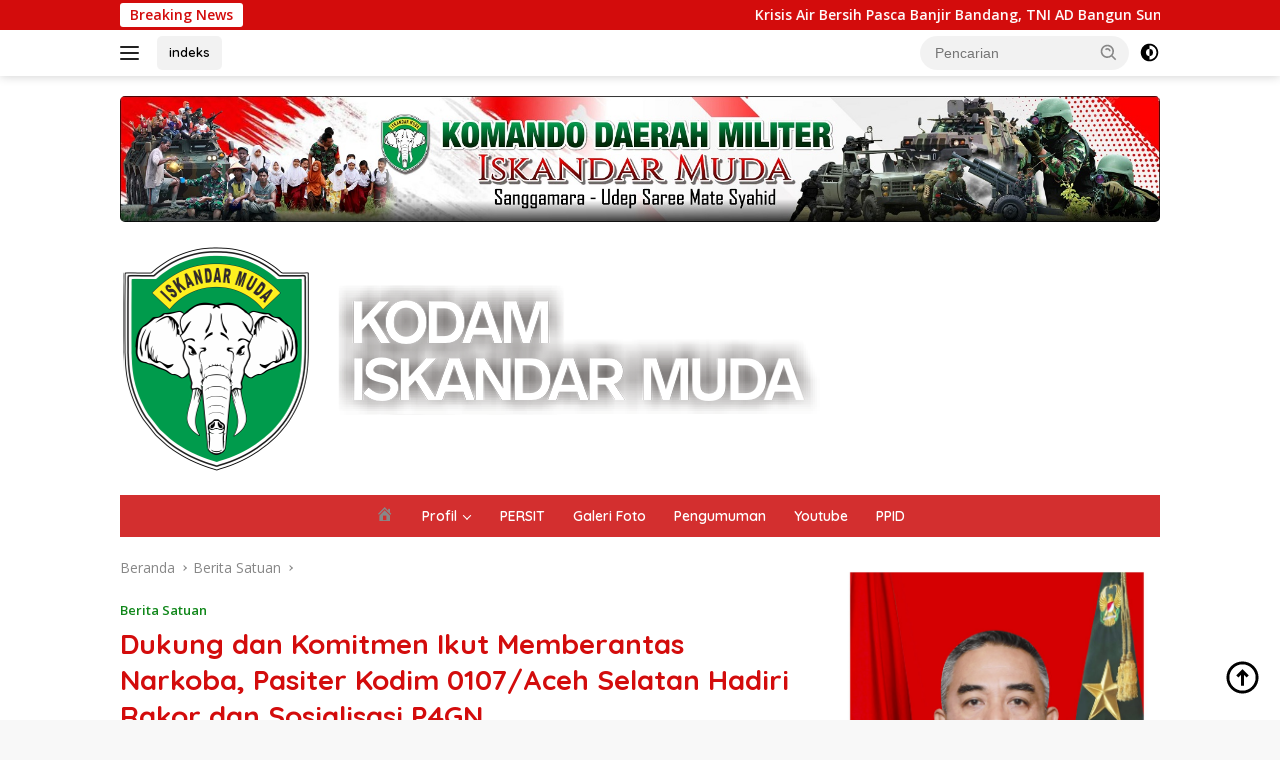

--- FILE ---
content_type: text/html; charset=UTF-8
request_url: https://kodamim-tniad.mil.id/2023/08/22/dukung-dan-komitmen-ikut-memberantas-narkoba-pasiter-kodim-0107-aceh-selatan-hadiri-rakor-dan-sosialisasi-p4gn/
body_size: 67564
content:
<!doctype html>
<html lang="id">
<head>
	<meta charset="UTF-8">
	<meta name="viewport" content="width=device-width, initial-scale=1">
	<link rel="profile" href="https://gmpg.org/xfn/11">

	<script>
(()=>{var e={};e.g=function(){if("object"==typeof globalThis)return globalThis;try{return this||new Function("return this")()}catch(e){if("object"==typeof window)return window}}(),function({ampUrl:n,isCustomizePreview:t,isAmpDevMode:r,noampQueryVarName:o,noampQueryVarValue:s,disabledStorageKey:i,mobileUserAgents:a,regexRegex:c}){if("undefined"==typeof sessionStorage)return;const d=new RegExp(c);if(!a.some((e=>{const n=e.match(d);return!(!n||!new RegExp(n[1],n[2]).test(navigator.userAgent))||navigator.userAgent.includes(e)})))return;e.g.addEventListener("DOMContentLoaded",(()=>{const e=document.getElementById("amp-mobile-version-switcher");if(!e)return;e.hidden=!1;const n=e.querySelector("a[href]");n&&n.addEventListener("click",(()=>{sessionStorage.removeItem(i)}))}));const g=r&&["paired-browsing-non-amp","paired-browsing-amp"].includes(window.name);if(sessionStorage.getItem(i)||t||g)return;const u=new URL(location.href),m=new URL(n);m.hash=u.hash,u.searchParams.has(o)&&s===u.searchParams.get(o)?sessionStorage.setItem(i,"1"):m.href!==u.href&&(window.stop(),location.replace(m.href))}({"ampUrl":"https:\/\/kodamim-tniad.mil.id\/2023\/08\/22\/dukung-dan-komitmen-ikut-memberantas-narkoba-pasiter-kodim-0107-aceh-selatan-hadiri-rakor-dan-sosialisasi-p4gn\/?amp=1","noampQueryVarName":"noamp","noampQueryVarValue":"mobile","disabledStorageKey":"amp_mobile_redirect_disabled","mobileUserAgents":["Mobile","Android","Silk\/","Kindle","BlackBerry","Opera Mini","Opera Mobi"],"regexRegex":"^\\\/((?:.|\\n)+)\\\/([i]*)$","isCustomizePreview":false,"isAmpDevMode":false})})();
</script>
<meta name='robots' content='index, follow, max-image-preview:large, max-snippet:-1, max-video-preview:-1' />

	<!-- This site is optimized with the Yoast SEO plugin v21.7 - https://yoast.com/wordpress/plugins/seo/ -->
	<title>Dukung dan Komitmen Ikut Memberantas Narkoba, Pasiter Kodim 0107/Aceh Selatan Hadiri Rakor dan Sosialisasi P4GN</title>
	<link rel="canonical" href="https://kodamim-tniad.mil.id/2023/08/22/dukung-dan-komitmen-ikut-memberantas-narkoba-pasiter-kodim-0107-aceh-selatan-hadiri-rakor-dan-sosialisasi-p4gn/" />
	<meta property="og:locale" content="id_ID" />
	<meta property="og:type" content="article" />
	<meta property="og:title" content="Dukung dan Komitmen Ikut Memberantas Narkoba, Pasiter Kodim 0107/Aceh Selatan Hadiri Rakor dan Sosialisasi P4GN" />
	<meta property="og:description" content="ACEH SELATAN &#8211; Perwira Seksi Teritorial (Pasiter) Kodim 0107/Aceh Selatan Kapten Inf Junaidi mewakili Dandim..." />
	<meta property="og:url" content="https://kodamim-tniad.mil.id/2023/08/22/dukung-dan-komitmen-ikut-memberantas-narkoba-pasiter-kodim-0107-aceh-selatan-hadiri-rakor-dan-sosialisasi-p4gn/" />
	<meta property="article:publisher" content="https://www.facebook.com/profile.php?id=100009565363908" />
	<meta property="article:published_time" content="2023-08-22T07:55:17+00:00" />
	<meta property="og:image" content="https://kodamim-tniad.mil.id/wp-content/uploads/2023/08/012549b8-4731-4785-8691-31eaab894a9c.jpg" />
	<meta property="og:image:width" content="1600" />
	<meta property="og:image:height" content="1066" />
	<meta property="og:image:type" content="image/jpeg" />
	<meta name="author" content="Kodam IM" />
	<meta name="twitter:card" content="summary_large_image" />
	<meta name="twitter:creator" content="@Pendam_IM" />
	<meta name="twitter:site" content="@Pendam_IM" />
	<meta name="twitter:label1" content="Ditulis oleh" />
	<meta name="twitter:data1" content="Kodam IM" />
	<meta name="twitter:label2" content="Estimasi waktu membaca" />
	<meta name="twitter:data2" content="3 menit" />
	<script type="application/ld+json" class="yoast-schema-graph">{"@context":"https://schema.org","@graph":[{"@type":"Article","@id":"https://kodamim-tniad.mil.id/2023/08/22/dukung-dan-komitmen-ikut-memberantas-narkoba-pasiter-kodim-0107-aceh-selatan-hadiri-rakor-dan-sosialisasi-p4gn/#article","isPartOf":{"@id":"https://kodamim-tniad.mil.id/2023/08/22/dukung-dan-komitmen-ikut-memberantas-narkoba-pasiter-kodim-0107-aceh-selatan-hadiri-rakor-dan-sosialisasi-p4gn/"},"author":{"name":"Kodam IM","@id":"https://kodamim-tniad.mil.id/#/schema/person/ffb3aada1874d4fd7bc667a717fe8957"},"headline":"Dukung dan Komitmen Ikut Memberantas Narkoba, Pasiter Kodim 0107/Aceh Selatan Hadiri Rakor dan Sosialisasi P4GN","datePublished":"2023-08-22T07:55:17+00:00","dateModified":"2023-08-22T07:55:17+00:00","mainEntityOfPage":{"@id":"https://kodamim-tniad.mil.id/2023/08/22/dukung-dan-komitmen-ikut-memberantas-narkoba-pasiter-kodim-0107-aceh-selatan-hadiri-rakor-dan-sosialisasi-p4gn/"},"wordCount":445,"commentCount":0,"publisher":{"@id":"https://kodamim-tniad.mil.id/#organization"},"image":{"@id":"https://kodamim-tniad.mil.id/2023/08/22/dukung-dan-komitmen-ikut-memberantas-narkoba-pasiter-kodim-0107-aceh-selatan-hadiri-rakor-dan-sosialisasi-p4gn/#primaryimage"},"thumbnailUrl":"https://kodamim-tniad.mil.id/wp-content/uploads/2023/08/012549b8-4731-4785-8691-31eaab894a9c.jpg","articleSection":["Berita Satuan"],"inLanguage":"id","potentialAction":[{"@type":"CommentAction","name":"Comment","target":["https://kodamim-tniad.mil.id/2023/08/22/dukung-dan-komitmen-ikut-memberantas-narkoba-pasiter-kodim-0107-aceh-selatan-hadiri-rakor-dan-sosialisasi-p4gn/#respond"]}]},{"@type":"WebPage","@id":"https://kodamim-tniad.mil.id/2023/08/22/dukung-dan-komitmen-ikut-memberantas-narkoba-pasiter-kodim-0107-aceh-selatan-hadiri-rakor-dan-sosialisasi-p4gn/","url":"https://kodamim-tniad.mil.id/2023/08/22/dukung-dan-komitmen-ikut-memberantas-narkoba-pasiter-kodim-0107-aceh-selatan-hadiri-rakor-dan-sosialisasi-p4gn/","name":"Dukung dan Komitmen Ikut Memberantas Narkoba, Pasiter Kodim 0107/Aceh Selatan Hadiri Rakor dan Sosialisasi P4GN","isPartOf":{"@id":"https://kodamim-tniad.mil.id/#website"},"primaryImageOfPage":{"@id":"https://kodamim-tniad.mil.id/2023/08/22/dukung-dan-komitmen-ikut-memberantas-narkoba-pasiter-kodim-0107-aceh-selatan-hadiri-rakor-dan-sosialisasi-p4gn/#primaryimage"},"image":{"@id":"https://kodamim-tniad.mil.id/2023/08/22/dukung-dan-komitmen-ikut-memberantas-narkoba-pasiter-kodim-0107-aceh-selatan-hadiri-rakor-dan-sosialisasi-p4gn/#primaryimage"},"thumbnailUrl":"https://kodamim-tniad.mil.id/wp-content/uploads/2023/08/012549b8-4731-4785-8691-31eaab894a9c.jpg","datePublished":"2023-08-22T07:55:17+00:00","dateModified":"2023-08-22T07:55:17+00:00","breadcrumb":{"@id":"https://kodamim-tniad.mil.id/2023/08/22/dukung-dan-komitmen-ikut-memberantas-narkoba-pasiter-kodim-0107-aceh-selatan-hadiri-rakor-dan-sosialisasi-p4gn/#breadcrumb"},"inLanguage":"id","potentialAction":[{"@type":"ReadAction","target":["https://kodamim-tniad.mil.id/2023/08/22/dukung-dan-komitmen-ikut-memberantas-narkoba-pasiter-kodim-0107-aceh-selatan-hadiri-rakor-dan-sosialisasi-p4gn/"]}]},{"@type":"ImageObject","inLanguage":"id","@id":"https://kodamim-tniad.mil.id/2023/08/22/dukung-dan-komitmen-ikut-memberantas-narkoba-pasiter-kodim-0107-aceh-selatan-hadiri-rakor-dan-sosialisasi-p4gn/#primaryimage","url":"https://kodamim-tniad.mil.id/wp-content/uploads/2023/08/012549b8-4731-4785-8691-31eaab894a9c.jpg","contentUrl":"https://kodamim-tniad.mil.id/wp-content/uploads/2023/08/012549b8-4731-4785-8691-31eaab894a9c.jpg","width":1600,"height":1066},{"@type":"BreadcrumbList","@id":"https://kodamim-tniad.mil.id/2023/08/22/dukung-dan-komitmen-ikut-memberantas-narkoba-pasiter-kodim-0107-aceh-selatan-hadiri-rakor-dan-sosialisasi-p4gn/#breadcrumb","itemListElement":[{"@type":"ListItem","position":1,"name":"Beranda","item":"https://kodamim-tniad.mil.id/"},{"@type":"ListItem","position":2,"name":"Dukung dan Komitmen Ikut Memberantas Narkoba, Pasiter Kodim 0107/Aceh Selatan Hadiri Rakor dan Sosialisasi P4GN"}]},{"@type":"WebSite","@id":"https://kodamim-tniad.mil.id/#website","url":"https://kodamim-tniad.mil.id/","name":"","description":"Website Resmi Kodam Iskandar Muda, Banda Aceh","publisher":{"@id":"https://kodamim-tniad.mil.id/#organization"},"potentialAction":[{"@type":"SearchAction","target":{"@type":"EntryPoint","urlTemplate":"https://kodamim-tniad.mil.id/?s={search_term_string}"},"query-input":"required name=search_term_string"}],"inLanguage":"id"},{"@type":"Organization","@id":"https://kodamim-tniad.mil.id/#organization","name":"Indonesian Army Site","url":"https://kodamim-tniad.mil.id/","logo":{"@type":"ImageObject","inLanguage":"id","@id":"https://kodamim-tniad.mil.id/#/schema/logo/image/","url":"https://kodamim-tniad.mil.id/wp-content/uploads/2023/03/logo-kodam-im.png","contentUrl":"https://kodamim-tniad.mil.id/wp-content/uploads/2023/03/logo-kodam-im.png","width":700,"height":233,"caption":"Indonesian Army Site"},"image":{"@id":"https://kodamim-tniad.mil.id/#/schema/logo/image/"},"sameAs":["https://www.facebook.com/profile.php?id=100009565363908","https://twitter.com/Pendam_IM","https://www.instagram.com/kodam_im/?hl=en","https://www.youtube.com/channel/UCtxMks06wRU_VbBjugwXXew"]},{"@type":"Person","@id":"https://kodamim-tniad.mil.id/#/schema/person/ffb3aada1874d4fd7bc667a717fe8957","name":"Kodam IM","image":{"@type":"ImageObject","inLanguage":"id","@id":"https://kodamim-tniad.mil.id/#/schema/person/image/","url":"https://secure.gravatar.com/avatar/f0eed932c49e812071f8f80ff99acaf65840830f6d6162554eca054d47cef277?s=96&d=mm&r=g","contentUrl":"https://secure.gravatar.com/avatar/f0eed932c49e812071f8f80ff99acaf65840830f6d6162554eca054d47cef277?s=96&d=mm&r=g","caption":"Kodam IM"},"sameAs":["https://kodamim-tniad.mil.id/"],"url":"https://kodamim-tniad.mil.id/author/adminmc/"}]}</script>
	<!-- / Yoast SEO plugin. -->


<link rel='dns-prefetch' href='//connect.facebook.net' />
<link rel='dns-prefetch' href='//fonts.googleapis.com' />
<link rel="alternate" type="application/rss+xml" title=" &raquo; Feed" href="https://kodamim-tniad.mil.id/feed/" />
<link rel="alternate" type="application/rss+xml" title=" &raquo; Umpan Komentar" href="https://kodamim-tniad.mil.id/comments/feed/" />
<link rel="alternate" type="application/rss+xml" title=" &raquo; Dukung dan Komitmen Ikut Memberantas Narkoba, Pasiter Kodim 0107/Aceh Selatan Hadiri Rakor dan Sosialisasi P4GN Umpan Komentar" href="https://kodamim-tniad.mil.id/2023/08/22/dukung-dan-komitmen-ikut-memberantas-narkoba-pasiter-kodim-0107-aceh-selatan-hadiri-rakor-dan-sosialisasi-p4gn/feed/" />
<link rel="alternate" title="oEmbed (JSON)" type="application/json+oembed" href="https://kodamim-tniad.mil.id/wp-json/oembed/1.0/embed?url=https%3A%2F%2Fkodamim-tniad.mil.id%2F2023%2F08%2F22%2Fdukung-dan-komitmen-ikut-memberantas-narkoba-pasiter-kodim-0107-aceh-selatan-hadiri-rakor-dan-sosialisasi-p4gn%2F" />
<link rel="alternate" title="oEmbed (XML)" type="text/xml+oembed" href="https://kodamim-tniad.mil.id/wp-json/oembed/1.0/embed?url=https%3A%2F%2Fkodamim-tniad.mil.id%2F2023%2F08%2F22%2Fdukung-dan-komitmen-ikut-memberantas-narkoba-pasiter-kodim-0107-aceh-selatan-hadiri-rakor-dan-sosialisasi-p4gn%2F&#038;format=xml" />
<style id='wp-img-auto-sizes-contain-inline-css'>
img:is([sizes=auto i],[sizes^="auto," i]){contain-intrinsic-size:3000px 1500px}
/*# sourceURL=wp-img-auto-sizes-contain-inline-css */
</style>
<link rel='stylesheet' id='dashicons-css' href='https://kodamim-tniad.mil.id/wp-includes/css/dashicons.min.css?ver=6.9' media='all' />
<link rel='stylesheet' id='menu-icon-font-awesome-css' href='https://kodamim-tniad.mil.id/wp-content/plugins/menu-icons/css/fontawesome/css/all.min.css?ver=5.15.4' media='all' />
<link rel='stylesheet' id='menu-icons-extra-css' href='https://kodamim-tniad.mil.id/wp-content/plugins/menu-icons/css/extra.min.css?ver=0.13.8' media='all' />
<style id='wp-emoji-styles-inline-css'>

	img.wp-smiley, img.emoji {
		display: inline !important;
		border: none !important;
		box-shadow: none !important;
		height: 1em !important;
		width: 1em !important;
		margin: 0 0.07em !important;
		vertical-align: -0.1em !important;
		background: none !important;
		padding: 0 !important;
	}
/*# sourceURL=wp-emoji-styles-inline-css */
</style>
<link crossorigin="anonymous" rel='stylesheet' id='wpberita-fonts-css' href='https://fonts.googleapis.com/css?family=Quicksand%3A600%2C600%2C700%7COpen+Sans%3A400%2Citalic%2C600&#038;subset=latin&#038;display=swap&#038;ver=2.1.1' media='all' />
<link rel='stylesheet' id='wpberita-style-css' href='https://kodamim-tniad.mil.id/wp-content/themes/wpberita/style.css?ver=2.1.1' media='all' />
<style id='wpberita-style-inline-css'>
h1,h2,h3,h4,h5,h6,.sidr-class-site-title,.site-title,.gmr-mainmenu ul > li > a,.sidr ul li a,.heading-text,.gmr-mobilemenu ul li a,#navigationamp ul li a{font-family:Quicksand;}h1,h2,h3,h4,h5,h6,.sidr-class-site-title,.site-title,.gmr-mainmenu ul > li > a,.sidr ul li a,.heading-text,.gmr-mobilemenu ul li a,#navigationamp ul li a,.related-text-onlytitle{font-weight:600;}h1 strong,h2 strong,h3 strong,h4 strong,h5 strong,h6 strong{font-weight:700;}body{font-family:Open Sans;--font-reguler:400;--font-bold:600;--background-color:#f8f8f8;--main-color:#000000;--link-color-body:#000000;--hoverlink-color-body:#D32F2F;--border-color:#cccccc;--button-bgcolor:#43A047;--button-color:#ffffff;--header-bgcolor:#ffffff;--topnav-color:#222222;--bigheadline-color:#f1c40f;--mainmenu-color:#ffffff;--mainmenu-hovercolor:#f1c40f;--secondmenu-bgcolor:#E53935;--secondmenu-color:#ffffff;--secondmenu-hovercolor:#f1c40f;--content-bgcolor:#ffffff;--content-greycolor:#888888;--greybody-bgcolor:#efefef;--footer-bgcolor:#f0f0f0;--footer-color:#666666;--footer-linkcolor:#666666;--footer-hover-linkcolor:#666666;}.entry-content-single{font-size:16px;}body,body.dark-theme{--scheme-color:#d30c0c;--secondscheme-color:#10871a;--mainmenu-bgcolor:#D32F2F;}/* Generate Using Cache */
/*# sourceURL=wpberita-style-inline-css */
</style>
<link rel="https://api.w.org/" href="https://kodamim-tniad.mil.id/wp-json/" /><link rel="alternate" title="JSON" type="application/json" href="https://kodamim-tniad.mil.id/wp-json/wp/v2/posts/104507" /><link rel="EditURI" type="application/rsd+xml" title="RSD" href="https://kodamim-tniad.mil.id/xmlrpc.php?rsd" />
<meta name="generator" content="WordPress 6.9" />
<link rel='shortlink' href='https://kodamim-tniad.mil.id/?p=104507' />
<link rel="alternate" type="text/html" media="only screen and (max-width: 640px)" href="https://kodamim-tniad.mil.id/2023/08/22/dukung-dan-komitmen-ikut-memberantas-narkoba-pasiter-kodim-0107-aceh-selatan-hadiri-rakor-dan-sosialisasi-p4gn/?amp=1"><link rel="amphtml" href="https://kodamim-tniad.mil.id/2023/08/22/dukung-dan-komitmen-ikut-memberantas-narkoba-pasiter-kodim-0107-aceh-selatan-hadiri-rakor-dan-sosialisasi-p4gn/?amp=1"><style>#amp-mobile-version-switcher{left:0;position:absolute;width:100%;z-index:100}#amp-mobile-version-switcher>a{background-color:#444;border:0;color:#eaeaea;display:block;font-family:-apple-system,BlinkMacSystemFont,Segoe UI,Roboto,Oxygen-Sans,Ubuntu,Cantarell,Helvetica Neue,sans-serif;font-size:16px;font-weight:600;padding:15px 0;text-align:center;-webkit-text-decoration:none;text-decoration:none}#amp-mobile-version-switcher>a:active,#amp-mobile-version-switcher>a:focus,#amp-mobile-version-switcher>a:hover{-webkit-text-decoration:underline;text-decoration:underline}</style>		<style id="wp-custom-css">
			
img {border-radius: 5px;}
.box-widget {border-radius: 5px;}

.box-item .post-thumbnail {
    width: 31%px;
    display: block;
    margin: 0 20px 0 0;
    overflow: hidden;
    position: relative;
    height: auto;
    max-height: 120px;
    border-radius: 5px;
}

h2.entry-title {
    font-size: 16px;
}

.tns-controls button {
	z-index: 0; }

#primary-menu {text-align: center;
}
		</style>
		<style id='global-styles-inline-css'>
:root{--wp--preset--aspect-ratio--square: 1;--wp--preset--aspect-ratio--4-3: 4/3;--wp--preset--aspect-ratio--3-4: 3/4;--wp--preset--aspect-ratio--3-2: 3/2;--wp--preset--aspect-ratio--2-3: 2/3;--wp--preset--aspect-ratio--16-9: 16/9;--wp--preset--aspect-ratio--9-16: 9/16;--wp--preset--color--black: #000000;--wp--preset--color--cyan-bluish-gray: #abb8c3;--wp--preset--color--white: #ffffff;--wp--preset--color--pale-pink: #f78da7;--wp--preset--color--vivid-red: #cf2e2e;--wp--preset--color--luminous-vivid-orange: #ff6900;--wp--preset--color--luminous-vivid-amber: #fcb900;--wp--preset--color--light-green-cyan: #7bdcb5;--wp--preset--color--vivid-green-cyan: #00d084;--wp--preset--color--pale-cyan-blue: #8ed1fc;--wp--preset--color--vivid-cyan-blue: #0693e3;--wp--preset--color--vivid-purple: #9b51e0;--wp--preset--gradient--vivid-cyan-blue-to-vivid-purple: linear-gradient(135deg,rgb(6,147,227) 0%,rgb(155,81,224) 100%);--wp--preset--gradient--light-green-cyan-to-vivid-green-cyan: linear-gradient(135deg,rgb(122,220,180) 0%,rgb(0,208,130) 100%);--wp--preset--gradient--luminous-vivid-amber-to-luminous-vivid-orange: linear-gradient(135deg,rgb(252,185,0) 0%,rgb(255,105,0) 100%);--wp--preset--gradient--luminous-vivid-orange-to-vivid-red: linear-gradient(135deg,rgb(255,105,0) 0%,rgb(207,46,46) 100%);--wp--preset--gradient--very-light-gray-to-cyan-bluish-gray: linear-gradient(135deg,rgb(238,238,238) 0%,rgb(169,184,195) 100%);--wp--preset--gradient--cool-to-warm-spectrum: linear-gradient(135deg,rgb(74,234,220) 0%,rgb(151,120,209) 20%,rgb(207,42,186) 40%,rgb(238,44,130) 60%,rgb(251,105,98) 80%,rgb(254,248,76) 100%);--wp--preset--gradient--blush-light-purple: linear-gradient(135deg,rgb(255,206,236) 0%,rgb(152,150,240) 100%);--wp--preset--gradient--blush-bordeaux: linear-gradient(135deg,rgb(254,205,165) 0%,rgb(254,45,45) 50%,rgb(107,0,62) 100%);--wp--preset--gradient--luminous-dusk: linear-gradient(135deg,rgb(255,203,112) 0%,rgb(199,81,192) 50%,rgb(65,88,208) 100%);--wp--preset--gradient--pale-ocean: linear-gradient(135deg,rgb(255,245,203) 0%,rgb(182,227,212) 50%,rgb(51,167,181) 100%);--wp--preset--gradient--electric-grass: linear-gradient(135deg,rgb(202,248,128) 0%,rgb(113,206,126) 100%);--wp--preset--gradient--midnight: linear-gradient(135deg,rgb(2,3,129) 0%,rgb(40,116,252) 100%);--wp--preset--font-size--small: 13px;--wp--preset--font-size--medium: 20px;--wp--preset--font-size--large: 36px;--wp--preset--font-size--x-large: 42px;--wp--preset--spacing--20: 0.44rem;--wp--preset--spacing--30: 0.67rem;--wp--preset--spacing--40: 1rem;--wp--preset--spacing--50: 1.5rem;--wp--preset--spacing--60: 2.25rem;--wp--preset--spacing--70: 3.38rem;--wp--preset--spacing--80: 5.06rem;--wp--preset--shadow--natural: 6px 6px 9px rgba(0, 0, 0, 0.2);--wp--preset--shadow--deep: 12px 12px 50px rgba(0, 0, 0, 0.4);--wp--preset--shadow--sharp: 6px 6px 0px rgba(0, 0, 0, 0.2);--wp--preset--shadow--outlined: 6px 6px 0px -3px rgb(255, 255, 255), 6px 6px rgb(0, 0, 0);--wp--preset--shadow--crisp: 6px 6px 0px rgb(0, 0, 0);}:where(.is-layout-flex){gap: 0.5em;}:where(.is-layout-grid){gap: 0.5em;}body .is-layout-flex{display: flex;}.is-layout-flex{flex-wrap: wrap;align-items: center;}.is-layout-flex > :is(*, div){margin: 0;}body .is-layout-grid{display: grid;}.is-layout-grid > :is(*, div){margin: 0;}:where(.wp-block-columns.is-layout-flex){gap: 2em;}:where(.wp-block-columns.is-layout-grid){gap: 2em;}:where(.wp-block-post-template.is-layout-flex){gap: 1.25em;}:where(.wp-block-post-template.is-layout-grid){gap: 1.25em;}.has-black-color{color: var(--wp--preset--color--black) !important;}.has-cyan-bluish-gray-color{color: var(--wp--preset--color--cyan-bluish-gray) !important;}.has-white-color{color: var(--wp--preset--color--white) !important;}.has-pale-pink-color{color: var(--wp--preset--color--pale-pink) !important;}.has-vivid-red-color{color: var(--wp--preset--color--vivid-red) !important;}.has-luminous-vivid-orange-color{color: var(--wp--preset--color--luminous-vivid-orange) !important;}.has-luminous-vivid-amber-color{color: var(--wp--preset--color--luminous-vivid-amber) !important;}.has-light-green-cyan-color{color: var(--wp--preset--color--light-green-cyan) !important;}.has-vivid-green-cyan-color{color: var(--wp--preset--color--vivid-green-cyan) !important;}.has-pale-cyan-blue-color{color: var(--wp--preset--color--pale-cyan-blue) !important;}.has-vivid-cyan-blue-color{color: var(--wp--preset--color--vivid-cyan-blue) !important;}.has-vivid-purple-color{color: var(--wp--preset--color--vivid-purple) !important;}.has-black-background-color{background-color: var(--wp--preset--color--black) !important;}.has-cyan-bluish-gray-background-color{background-color: var(--wp--preset--color--cyan-bluish-gray) !important;}.has-white-background-color{background-color: var(--wp--preset--color--white) !important;}.has-pale-pink-background-color{background-color: var(--wp--preset--color--pale-pink) !important;}.has-vivid-red-background-color{background-color: var(--wp--preset--color--vivid-red) !important;}.has-luminous-vivid-orange-background-color{background-color: var(--wp--preset--color--luminous-vivid-orange) !important;}.has-luminous-vivid-amber-background-color{background-color: var(--wp--preset--color--luminous-vivid-amber) !important;}.has-light-green-cyan-background-color{background-color: var(--wp--preset--color--light-green-cyan) !important;}.has-vivid-green-cyan-background-color{background-color: var(--wp--preset--color--vivid-green-cyan) !important;}.has-pale-cyan-blue-background-color{background-color: var(--wp--preset--color--pale-cyan-blue) !important;}.has-vivid-cyan-blue-background-color{background-color: var(--wp--preset--color--vivid-cyan-blue) !important;}.has-vivid-purple-background-color{background-color: var(--wp--preset--color--vivid-purple) !important;}.has-black-border-color{border-color: var(--wp--preset--color--black) !important;}.has-cyan-bluish-gray-border-color{border-color: var(--wp--preset--color--cyan-bluish-gray) !important;}.has-white-border-color{border-color: var(--wp--preset--color--white) !important;}.has-pale-pink-border-color{border-color: var(--wp--preset--color--pale-pink) !important;}.has-vivid-red-border-color{border-color: var(--wp--preset--color--vivid-red) !important;}.has-luminous-vivid-orange-border-color{border-color: var(--wp--preset--color--luminous-vivid-orange) !important;}.has-luminous-vivid-amber-border-color{border-color: var(--wp--preset--color--luminous-vivid-amber) !important;}.has-light-green-cyan-border-color{border-color: var(--wp--preset--color--light-green-cyan) !important;}.has-vivid-green-cyan-border-color{border-color: var(--wp--preset--color--vivid-green-cyan) !important;}.has-pale-cyan-blue-border-color{border-color: var(--wp--preset--color--pale-cyan-blue) !important;}.has-vivid-cyan-blue-border-color{border-color: var(--wp--preset--color--vivid-cyan-blue) !important;}.has-vivid-purple-border-color{border-color: var(--wp--preset--color--vivid-purple) !important;}.has-vivid-cyan-blue-to-vivid-purple-gradient-background{background: var(--wp--preset--gradient--vivid-cyan-blue-to-vivid-purple) !important;}.has-light-green-cyan-to-vivid-green-cyan-gradient-background{background: var(--wp--preset--gradient--light-green-cyan-to-vivid-green-cyan) !important;}.has-luminous-vivid-amber-to-luminous-vivid-orange-gradient-background{background: var(--wp--preset--gradient--luminous-vivid-amber-to-luminous-vivid-orange) !important;}.has-luminous-vivid-orange-to-vivid-red-gradient-background{background: var(--wp--preset--gradient--luminous-vivid-orange-to-vivid-red) !important;}.has-very-light-gray-to-cyan-bluish-gray-gradient-background{background: var(--wp--preset--gradient--very-light-gray-to-cyan-bluish-gray) !important;}.has-cool-to-warm-spectrum-gradient-background{background: var(--wp--preset--gradient--cool-to-warm-spectrum) !important;}.has-blush-light-purple-gradient-background{background: var(--wp--preset--gradient--blush-light-purple) !important;}.has-blush-bordeaux-gradient-background{background: var(--wp--preset--gradient--blush-bordeaux) !important;}.has-luminous-dusk-gradient-background{background: var(--wp--preset--gradient--luminous-dusk) !important;}.has-pale-ocean-gradient-background{background: var(--wp--preset--gradient--pale-ocean) !important;}.has-electric-grass-gradient-background{background: var(--wp--preset--gradient--electric-grass) !important;}.has-midnight-gradient-background{background: var(--wp--preset--gradient--midnight) !important;}.has-small-font-size{font-size: var(--wp--preset--font-size--small) !important;}.has-medium-font-size{font-size: var(--wp--preset--font-size--medium) !important;}.has-large-font-size{font-size: var(--wp--preset--font-size--large) !important;}.has-x-large-font-size{font-size: var(--wp--preset--font-size--x-large) !important;}
/*# sourceURL=global-styles-inline-css */
</style>
</head>

<body class="wp-singular post-template-default single single-post postid-104507 single-format-standard wp-custom-logo wp-embed-responsive wp-theme-wpberita idtheme kentooz">
	<a class="skip-link screen-reader-text" href="#primary">Langsung ke konten</a>
	<div id="topnavwrap" class="gmr-topnavwrap clearfix">
		<div class="gmr-topnotification"><div class="container"><div class="list-flex"><div class="row-flex"><div class="text-marquee">Breaking News</div></div><div class="row-flex wrap-marquee"><div class="marquee">				<a href="https://kodamim-tniad.mil.id/2026/01/21/krisis-air-bersih-pasca-banjir-bandang-tni-ad-bangun-sumur-bor-di-aceh/" class="gmr-recent-marquee" title="Krisis Air Bersih Pasca Banjir Bandang, TNI AD Bangun Sumur Bor di Aceh">Krisis Air Bersih Pasca Banjir Bandang, TNI AD Bangun Sumur Bor di Aceh</a>
								<a href="https://kodamim-tniad.mil.id/2026/01/21/babinsa-monitoring-proses-awal-pembangunan-huntara-di-meriah-jaya/" class="gmr-recent-marquee" title="Babinsa Monitoring Proses Awal Pembangunan Huntara di Meriah Jaya">Babinsa Monitoring Proses Awal Pembangunan Huntara di Meriah Jaya</a>
								<a href="https://kodamim-tniad.mil.id/2026/01/21/tni-bersihkan-sd-negeri-sungai-liput-pasca-benca/" class="gmr-recent-marquee" title="TNI Bersihkan SD Negeri Sungai Liput Pasca Benca">TNI Bersihkan SD Negeri Sungai Liput Pasca Benca</a>
								<a href="https://kodamim-tniad.mil.id/2026/01/21/satgas-yonif-112-dj-laksanakan-jalan-sehat-dan-senam-bersama-warga-papua/" class="gmr-recent-marquee" title="Satgas Yonif 112/DJ Laksanakan Jalan Sehat Dan Senam Bersama Warga Papua">Satgas Yonif 112/DJ Laksanakan Jalan Sehat Dan Senam Bersama Warga Papua</a>
								<a href="https://kodamim-tniad.mil.id/2026/01/20/danrem-011-lilawangsa-jadi-penguat-harapan-warga-pasca-bencana-di-kecamatan-tripe-jaya-kabupaten-gayo-lues/" class="gmr-recent-marquee" title="Danrem 011/Lilawangsa Jadi Penguat Harapan Warga Pasca Bencana di Kecamatan Tripe Jaya Kabupaten Gayo Lues">Danrem 011/Lilawangsa Jadi Penguat Harapan Warga Pasca Bencana di Kecamatan Tripe Jaya Kabupaten Gayo Lues</a>
				</div></div></div></div></div>
		<div class="container">
			<div class="list-flex">
				<div class="row-flex gmr-navleft">
					<a id="gmr-responsive-menu" title="Menu" href="#menus" rel="nofollow"><div class="ktz-i-wrap"><span class="ktz-i"></span><span class="ktz-i"></span><span class="ktz-i"></span></div></a><div class="gmr-logo-mobile"><a class="custom-logo-link" href="https://kodamim-tniad.mil.id" title="" rel="home"><img class="custom-logo" src="https://kodamim-tniad.mil.id/wp-content/uploads/2023/03/logo-kodam-im.png" width="700" height="233" alt="" loading="lazy" /></a></div><a href="https://kodamim-tniad.mil.id/indek-berita/" class="topnav-button second-topnav-btn nomobile heading-text" title="indeks">indeks</a>				</div>

				<div class="row-flex gmr-navright">
					
								<div class="gmr-table-search">
									<form method="get" class="gmr-searchform searchform" action="https://kodamim-tniad.mil.id/">
										<input type="text" name="s" id="s" placeholder="Pencarian" />
										<input type="hidden" name="post_type" value="post" />
										<button type="submit" role="button" class="gmr-search-submit gmr-search-icon">
										<svg xmlns="http://www.w3.org/2000/svg" aria-hidden="true" role="img" width="1em" height="1em" preserveAspectRatio="xMidYMid meet" viewBox="0 0 24 24"><path fill="currentColor" d="M10 18a7.952 7.952 0 0 0 4.897-1.688l4.396 4.396l1.414-1.414l-4.396-4.396A7.952 7.952 0 0 0 18 10c0-4.411-3.589-8-8-8s-8 3.589-8 8s3.589 8 8 8zm0-14c3.309 0 6 2.691 6 6s-2.691 6-6 6s-6-2.691-6-6s2.691-6 6-6z"/><path fill="currentColor" d="M11.412 8.586c.379.38.588.882.588 1.414h2a3.977 3.977 0 0 0-1.174-2.828c-1.514-1.512-4.139-1.512-5.652 0l1.412 1.416c.76-.758 2.07-.756 2.826-.002z"/></svg>
										</button>
									</form>
								</div>
							<a class="darkmode-button topnav-button" title="Mode Gelap" href="#" rel="nofollow"><svg xmlns="http://www.w3.org/2000/svg" aria-hidden="true" role="img" width="1em" height="1em" preserveAspectRatio="xMidYMid meet" viewBox="0 0 24 24"><g fill="currentColor"><path d="M12 16a4 4 0 0 0 0-8v8Z"/><path fill-rule="evenodd" d="M12 2C6.477 2 2 6.477 2 12s4.477 10 10 10s10-4.477 10-10S17.523 2 12 2Zm0 2v4a4 4 0 1 0 0 8v4a8 8 0 1 0 0-16Z" clip-rule="evenodd"/></g></svg></a><div class="gmr-search-btn">
					<a id="search-menu-button" class="topnav-button gmr-search-icon" href="#" rel="nofollow"><svg xmlns="http://www.w3.org/2000/svg" aria-hidden="true" role="img" width="1em" height="1em" preserveAspectRatio="xMidYMid meet" viewBox="0 0 24 24"><path fill="none" stroke="currentColor" stroke-linecap="round" stroke-width="2" d="m21 21l-4.486-4.494M19 10.5a8.5 8.5 0 1 1-17 0a8.5 8.5 0 0 1 17 0Z"/></svg></a>
					<div id="search-dropdown-container" class="search-dropdown search">
					<form method="get" class="gmr-searchform searchform" action="https://kodamim-tniad.mil.id/">
						<input type="text" name="s" id="s" placeholder="Pencarian" />
						<button type="submit" class="gmr-search-submit gmr-search-icon"><svg xmlns="http://www.w3.org/2000/svg" aria-hidden="true" role="img" width="1em" height="1em" preserveAspectRatio="xMidYMid meet" viewBox="0 0 24 24"><path fill="currentColor" d="M10 18a7.952 7.952 0 0 0 4.897-1.688l4.396 4.396l1.414-1.414l-4.396-4.396A7.952 7.952 0 0 0 18 10c0-4.411-3.589-8-8-8s-8 3.589-8 8s3.589 8 8 8zm0-14c3.309 0 6 2.691 6 6s-2.691 6-6 6s-6-2.691-6-6s2.691-6 6-6z"/><path fill="currentColor" d="M11.412 8.586c.379.38.588.882.588 1.414h2a3.977 3.977 0 0 0-1.174-2.828c-1.514-1.512-4.139-1.512-5.652 0l1.412 1.416c.76-.758 2.07-.756 2.826-.002z"/></svg></button>
					</form>
					</div>
				</div>				</div>
			</div>
		</div>
				</div>

	<div id="page" class="site">

									<header id="masthead" class="site-header">
				<div class="gmr-verytopbanner text-center"><div class="container"><img src="https://kodamim-tniad.mil.id/wp-content/uploads/2023/03/kodamImhead2.jpg" ></div></div>				<div class="container">
					<div class="site-branding">
						<div class="gmr-logo"><div class="gmr-logo-wrap"><a class="custom-logo-link logolink" href="https://kodamim-tniad.mil.id" title="" rel="home"><img class="custom-logo" src="https://kodamim-tniad.mil.id/wp-content/uploads/2023/03/logo-kodam-im.png" width="700" height="233" alt="" loading="lazy" /></a><div class="close-topnavmenu-wrap"><a id="close-topnavmenu-button" rel="nofollow" href="#"><svg xmlns="http://www.w3.org/2000/svg" aria-hidden="true" role="img" width="1em" height="1em" preserveAspectRatio="xMidYMid meet" viewBox="0 0 32 32"><path fill="currentColor" d="M24 9.4L22.6 8L16 14.6L9.4 8L8 9.4l6.6 6.6L8 22.6L9.4 24l6.6-6.6l6.6 6.6l1.4-1.4l-6.6-6.6L24 9.4z"/></svg></a></div></div></div>					</div><!-- .site-branding -->
				</div>
			</header><!-- #masthead -->
							<div id="main-nav-wrap" class="gmr-mainmenu-wrap">
				<div class="container">
					<nav id="main-nav" class="main-navigation gmr-mainmenu">
						<ul id="primary-menu" class="menu"><li id="menu-item-98832" class="menu-item menu-item-type-custom menu-item-object-custom menu-item-home menu-item-98832"><a href="https://kodamim-tniad.mil.id/"><i class="_mi dashicons dashicons-admin-home" aria-hidden="true"></i><span class="visuallyhidden">Beranda</span></a></li>
<li id="menu-item-98839" class="menu-item menu-item-type-custom menu-item-object-custom menu-item-has-children menu-item-98839"><a href="#">Profil</a>
<ul class="sub-menu">
	<li id="menu-item-98834" class="menu-item menu-item-type-post_type menu-item-object-page menu-item-98834"><a href="https://kodamim-tniad.mil.id/profil/">Sejarah</a></li>
	<li id="menu-item-98833" class="menu-item menu-item-type-custom menu-item-object-custom menu-item-has-children menu-item-98833"><a href="#">Berita</a>
	<ul class="sub-menu">
		<li id="menu-item-54759" class="menu-item menu-item-type-taxonomy menu-item-object-category menu-item-54759"><a href="https://kodamim-tniad.mil.id/category/berita/">Berita Utama</a></li>
		<li id="menu-item-13320" class="menu-item menu-item-type-taxonomy menu-item-object-category current-post-ancestor current-menu-parent current-post-parent menu-item-13320"><a href="https://kodamim-tniad.mil.id/category/berita-satuan/">Berita Satuan</a></li>
	</ul>
</li>
	<li id="menu-item-98840" class="menu-item menu-item-type-post_type menu-item-object-page menu-item-98840"><a href="https://kodamim-tniad.mil.id/pejabat-kodam-im/">Pejabat Kodam IM</a></li>
	<li id="menu-item-98835" class="menu-item menu-item-type-post_type menu-item-object-page menu-item-98835"><a href="https://kodamim-tniad.mil.id/visi-misi/">Visi Misi</a></li>
	<li id="menu-item-98836" class="menu-item menu-item-type-post_type menu-item-object-page menu-item-98836"><a href="https://kodamim-tniad.mil.id/tugas-pokok/">Tugas Pokok</a></li>
	<li id="menu-item-98841" class="menu-item menu-item-type-post_type menu-item-object-page menu-item-98841"><a href="https://kodamim-tniad.mil.id/pataka/">Pataka</a></li>
	<li id="menu-item-98842" class="menu-item menu-item-type-post_type menu-item-object-page menu-item-98842"><a href="https://kodamim-tniad.mil.id/mars-kodam-im/">Mars Kodam IM</a></li>
</ul>
</li>
<li id="menu-item-13322" class="menu-item menu-item-type-taxonomy menu-item-object-category menu-item-13322"><a href="https://kodamim-tniad.mil.id/category/persit/">PERSIT</a></li>
<li id="menu-item-54760" class="menu-item menu-item-type-taxonomy menu-item-object-category menu-item-54760"><a href="https://kodamim-tniad.mil.id/category/galeri-foto/">Galeri Foto</a></li>
<li id="menu-item-13321" class="menu-item menu-item-type-taxonomy menu-item-object-category menu-item-13321"><a href="https://kodamim-tniad.mil.id/category/pengumuman/">Pengumuman</a></li>
<li id="menu-item-98843" class="menu-item menu-item-type-custom menu-item-object-custom menu-item-98843"><a href="https://www.youtube.com/@kodamiskandarmuda">Youtube</a></li>
<li id="menu-item-98909" class="menu-item menu-item-type-custom menu-item-object-custom menu-item-98909"><a href="https://ppid.tniad.mil.id/index.php/dispenadhub">PPID</a></li>
</ul>					</nav><!-- #main-nav -->
				</div>
			</div>
			
		
		<div id="content" class="gmr-content">

			<div class="container">
				<div class="row">
<main id="primary" class="site-main col-md-8">
	
<article id="post-104507" class="content-single post-104507 post type-post status-publish format-standard has-post-thumbnail hentry category-berita-satuan">
				<div class="breadcrumbs" itemscope itemtype="https://schema.org/BreadcrumbList">
																						<span class="first-cl" itemprop="itemListElement" itemscope itemtype="https://schema.org/ListItem">
								<a itemscope itemtype="https://schema.org/WebPage" itemprop="item" itemid="https://kodamim-tniad.mil.id/" href="https://kodamim-tniad.mil.id/"><span itemprop="name">Beranda</span></a>
								<span itemprop="position" content="1"></span>
							</span>
												<span class="separator"></span>
																											<span class="0-cl" itemprop="itemListElement" itemscope itemtype="http://schema.org/ListItem">
								<a itemscope itemtype="https://schema.org/WebPage" itemprop="item" itemid="https://kodamim-tniad.mil.id/category/berita-satuan/" href="https://kodamim-tniad.mil.id/category/berita-satuan/"><span itemprop="name">Berita Satuan</span></a>
								<span itemprop="position" content="2"></span>
							</span>
												<span class="separator"></span>
																				<span class="last-cl" itemscope itemtype="https://schema.org/ListItem">
						<span itemprop="name">Dukung dan Komitmen Ikut Memberantas Narkoba, Pasiter Kodim 0107/Aceh Selatan Hadiri Rakor dan Sosialisasi P4GN</span>
						<span itemprop="position" content="3"></span>
						</span>
												</div>
				<header class="entry-header entry-header-single">
		<div class="gmr-meta-topic"><strong><span class="cat-links-content"><a href="https://kodamim-tniad.mil.id/category/berita-satuan/" rel="category tag">Berita Satuan</a></span></strong>&nbsp;&nbsp;</div><h1 class="entry-title"><strong>Dukung dan Komitmen Ikut Memberantas Narkoba, Pasiter Kodim 0107/Aceh Selatan Hadiri Rakor dan Sosialisasi P4GN</strong></h1><div class="list-table clearfix"><div class="table-row"><div class="table-cell gmr-gravatar-metasingle"><a class="url" href="https://kodamim-tniad.mil.id/author/adminmc/" title="Permalink ke: Kodam IM"><img alt='' src='https://secure.gravatar.com/avatar/f0eed932c49e812071f8f80ff99acaf65840830f6d6162554eca054d47cef277?s=32&#038;d=mm&#038;r=g' srcset='https://secure.gravatar.com/avatar/f0eed932c49e812071f8f80ff99acaf65840830f6d6162554eca054d47cef277?s=64&#038;d=mm&#038;r=g 2x' class='avatar avatar-32 photo img-cicle' height='32' width='32' decoding='async'/></a></div><div class="table-cell gmr-content-metasingle"><div class="meta-content gmr-content-metasingle"><span class="author vcard"><a class="url fn n" href="https://kodamim-tniad.mil.id/author/adminmc/" title="Kodam IM">Kodam IM</a></span></div><div class="meta-content gmr-content-metasingle"><span class="posted-on"><time class="entry-date published updated" datetime="2023-08-22T14:55:17+07:00">22 Agustus 2023</time></span></div></div></div></div>	</header><!-- .entry-header -->
				<figure class="post-thumbnail gmr-thumbnail-single">
				<img width="1600" height="1066" src="https://kodamim-tniad.mil.id/wp-content/uploads/2023/08/012549b8-4731-4785-8691-31eaab894a9c.jpg" class="attachment-post-thumbnail size-post-thumbnail wp-post-image" alt="" decoding="async" fetchpriority="high" srcset="https://kodamim-tniad.mil.id/wp-content/uploads/2023/08/012549b8-4731-4785-8691-31eaab894a9c.jpg 1600w, https://kodamim-tniad.mil.id/wp-content/uploads/2023/08/012549b8-4731-4785-8691-31eaab894a9c-1536x1023.jpg 1536w" sizes="(max-width: 1600px) 100vw, 1600px" />							</figure>
			
	<div class="single-wrap">
				<div class="entry-content entry-content-single clearfix">
			<p>ACEH SELATAN &#8211; Perwira Seksi Teritorial (Pasiter) Kodim 0107/Aceh Selatan Kapten Inf Junaidi mewakili Dandim 0107/Aceh Selatan menghadiri Rapat Koordinasi pemetaan program pemberdayaan masyarakat dan Sosialisasi Pencegahan, Pemberantasan, Penyalahgunaan dan Peredaran Gelap Narkotika (P4GN).</p>
<p>Kegiatan ini berlangsung di Cafe Koki Aceh yang bertempat di Desa Batu Itam Kecamatan Tapaktuan Kabupaten Aceh Selatan, Selasa (22/8/2023).</p>
<p>Rakor tersebut di hadiri Bupati Aceh Selatan dalam kesempatan ini di wakili oleh Sekda Cut Syazalisma, S.STP, Ketua DPRK Aceh Selatan Amiruddin  SH, Kapolres Aceh Selatan yang diwakili Kabagren Kompol Damri, SH, Wakil Mahkamah Syariah Muhammad Lukman Hakim, S.Pd, Kepala BNKK Aceh Selatan Nuzulian S.Sos beserta jajaran BNNK, para Kepala Perbankan, Pengadaian Syariah serta diikuti oleh seluruh kepala SKPK dalam ruanglingkup pemerintah Kabupaten Aceh Selatan.</p>
<p>Dalam kesempatan diskusi bersama, Kapen Inf Junaidi menyampaikan, terkait P4GN dan kebijakan yang akan dilaksanakan, pihaknya siap melaksanakan pendampingan dalam rangka aksi prefentif dan represif dalam pencegahan narkoba di Kabupaten Aceh Selatan.</p>
<p>Pasiter Kodim Aceh Selatan ini juga berharap, untuk tindakan preventif yaitu penyuluhan dan sosialisasi, hal itu harus dilakukan secara menyuluruh hingga menyentuh langsung kepada masyarakat ke tingkat pedesaan dan juga kerumah-rumah Sekolah.</p>
<p>&#8220;Terlepas dari ini, kita juga di Kodim 0107/Aceh Selatan dalam pencegahan dan pemberantasan narkoba terus melakukan upaya preventif seperti rutin melakukan penyuluhan dan pemeriksaan individual,&#8221;jelas Pasiter.</p>
<p>Sementara itu, Sekda Aceh Selatan menuturkan, pemberantasan terhadap penyalahgunaan narkoba ini adalah bagian terintegrasi dari program pemerintah. Perlu di ultimatum, bahwa Indonesia ini menjadi darurat narkoba dan termasuk wilayah Kabupaten Aceh Selatan.</p>
<p>Pada kesempatan ini, Sekda Cut Syazalisma mengingatkan semua pihak untuk terus meningkatkan komitmen dalam memerangi Narkoba, di mana penyalahgunaan dan peredaran gelap Narkoba telah menjadi masalah serius dan memprihatinkan di Indonesia, termasuk di Kabupaten Aceh Selatan.</p>
<p>&#8220;Narkotika merupakan kejahatan luar biasa yang berdampak merusak generasi saat ini maupun yang akan datang. Oleh karena itu, pengendalian penyalahgunaan dan peredaran gelap narkotika menjadi sangat penting terutama dengan melakukan tindakan yang preventif dalam mencegah peredaran narkoba.</p>
<p>&#8220;Diperlukan juga komitmen dan keseriusan segenap tataran personal, institusional, dan sosial dari setiap komponen bangsa untuk bersatu memerangi Narokoba ini di Aceh Selatan,&#8221;pungkas Sekda.</p>
<p>Sekda menambahkan, dalam upaya penanganan Narkoba di Aceh Selatan, Pemkab telah menghadirkan sebuah Balai Rehap di Desa Jambo Mayang Kecamatan Kluet Utara. Selin itu, upaya dan program lainnya juga terus dilakukan seperti membentuk Desa BERSINAR dan atau lainnya dalam hal memerangi Narkoba di Aceh Selatan.</p>
<p>&#8220;Kita sadar, bahwa terwujudnya pembangunan seutuhnya adalah dengan menciptakan dan menjaga generasi dan sumber daya manusia yang baik dan berkualitas. Tentunya narkoba menjadi satu faktor penghambat dan perusak daripada sumber daya yang kita harapkan untuk membangun daerah,&#8221;pungkas Cut Syazalisma.</p>

			<footer class="entry-footer entry-footer-single">
								<div class="gmr-cf-metacontent heading-text meta-content"></div>			</footer><!-- .entry-footer -->
					</div><!-- .entry-content -->
	</div>
	<div class="list-table clearfix"><div class="table-row"><div class="table-cell"><span class="comments-link heading-text"><a href="https://kodamim-tniad.mil.id/2023/08/22/dukung-dan-komitmen-ikut-memberantas-narkoba-pasiter-kodim-0107-aceh-selatan-hadiri-rakor-dan-sosialisasi-p4gn/#respond"><svg xmlns="http://www.w3.org/2000/svg" aria-hidden="true" role="img" width="1em" height="1em" preserveAspectRatio="xMidYMid meet" viewBox="0 0 16 16"><path fill="#888" d="M3.05 3A2.5 2.5 0 0 1 5.5 1H12a3 3 0 0 1 3 3v4.5a2.5 2.5 0 0 1-2 2.45V11a2 2 0 0 1-2 2H7.16l-2.579 1.842A1 1 0 0 1 3 14.028V13a2 2 0 0 1-2-2V5a2 2 0 0 1 2-2h.05Zm1.035 0H11a2 2 0 0 1 2 2v4.915A1.5 1.5 0 0 0 14 8.5V4a2 2 0 0 0-2-2H5.5a1.5 1.5 0 0 0-1.415 1ZM12 11V5a1 1 0 0 0-1-1H3a1 1 0 0 0-1 1v6a1 1 0 0 0 1 1h1v2.028L6.84 12H11a1 1 0 0 0 1-1Z"/></svg><span class="text-comment">Komentar</span></a></span></div><div class="table-cell gmr-content-share"><ul class="gmr-socialicon-share pull-right"><li class="facebook"><a href="https://www.facebook.com/sharer/sharer.php?u=https%3A%2F%2Fkodamim-tniad.mil.id%2F2023%2F08%2F22%2Fdukung-dan-komitmen-ikut-memberantas-narkoba-pasiter-kodim-0107-aceh-selatan-hadiri-rakor-dan-sosialisasi-p4gn%2F" target="_blank" rel="nofollow" title="Facebook Share"><svg xmlns="http://www.w3.org/2000/svg" aria-hidden="true" role="img" width="1em" height="1em" preserveAspectRatio="xMidYMid meet" viewBox="0 0 32 32"><path fill="#4267b2" d="M19.254 2C15.312 2 13 4.082 13 8.826V13H8v5h5v12h5V18h4l1-5h-5V9.672C18 7.885 18.583 7 20.26 7H23V2.205C22.526 2.141 21.145 2 19.254 2z"/></svg></a></li><li class="twitter"><a href="https://twitter.com/intent/tweet?url=https%3A%2F%2Fkodamim-tniad.mil.id%2F2023%2F08%2F22%2Fdukung-dan-komitmen-ikut-memberantas-narkoba-pasiter-kodim-0107-aceh-selatan-hadiri-rakor-dan-sosialisasi-p4gn%2F&amp;text=Dukung%20dan%20Komitmen%20Ikut%20Memberantas%20Narkoba%2C%20Pasiter%20Kodim%200107%2FAceh%20Selatan%20Hadiri%20Rakor%20dan%20Sosialisasi%20P4GN" target="_blank" rel="nofollow" title="Tweet Ini"><svg xmlns="http://www.w3.org/2000/svg" width="24" height="24" viewBox="0 0 24 24"><path fill="currentColor" d="M18.205 2.25h3.308l-7.227 8.26l8.502 11.24H16.13l-5.214-6.817L4.95 21.75H1.64l7.73-8.835L1.215 2.25H8.04l4.713 6.231l5.45-6.231Zm-1.161 17.52h1.833L7.045 4.126H5.078L17.044 19.77Z"/></svg></a></li><li class="pin"><a href="https://pinterest.com/pin/create/button/?url=https%3A%2F%2Fkodamim-tniad.mil.id%2F2023%2F08%2F22%2Fdukung-dan-komitmen-ikut-memberantas-narkoba-pasiter-kodim-0107-aceh-selatan-hadiri-rakor-dan-sosialisasi-p4gn%2F&amp;desciption=Dukung%20dan%20Komitmen%20Ikut%20Memberantas%20Narkoba%2C%20Pasiter%20Kodim%200107%2FAceh%20Selatan%20Hadiri%20Rakor%20dan%20Sosialisasi%20P4GN&amp;media=https%3A%2F%2Fkodamim-tniad.mil.id%2Fwp-content%2Fuploads%2F2023%2F08%2F012549b8-4731-4785-8691-31eaab894a9c.jpg" target="_blank" rel="nofollow" title="Tweet Ini"><svg xmlns="http://www.w3.org/2000/svg" aria-hidden="true" role="img" width="1em" height="1em" preserveAspectRatio="xMidYMid meet" viewBox="0 0 32 32"><path fill="#e60023" d="M16.75.406C10.337.406 4 4.681 4 11.6c0 4.4 2.475 6.9 3.975 6.9c.619 0 .975-1.725.975-2.212c0-.581-1.481-1.819-1.481-4.238c0-5.025 3.825-8.588 8.775-8.588c4.256 0 7.406 2.419 7.406 6.863c0 3.319-1.331 9.544-5.644 9.544c-1.556 0-2.888-1.125-2.888-2.737c0-2.363 1.65-4.65 1.65-7.088c0-4.137-5.869-3.387-5.869 1.613c0 1.05.131 2.212.6 3.169c-.863 3.713-2.625 9.244-2.625 13.069c0 1.181.169 2.344.281 3.525c.212.238.106.213.431.094c3.15-4.313 3.038-5.156 4.463-10.8c.769 1.463 2.756 2.25 4.331 2.25c6.637 0 9.619-6.469 9.619-12.3c0-6.206-5.363-10.256-11.25-10.256z"/></svg></a></li><li class="telegram"><a href="https://t.me/share/url?url=https%3A%2F%2Fkodamim-tniad.mil.id%2F2023%2F08%2F22%2Fdukung-dan-komitmen-ikut-memberantas-narkoba-pasiter-kodim-0107-aceh-selatan-hadiri-rakor-dan-sosialisasi-p4gn%2F&amp;text=Dukung%20dan%20Komitmen%20Ikut%20Memberantas%20Narkoba%2C%20Pasiter%20Kodim%200107%2FAceh%20Selatan%20Hadiri%20Rakor%20dan%20Sosialisasi%20P4GN" target="_blank" rel="nofollow" title="Telegram Share"><svg xmlns="http://www.w3.org/2000/svg" aria-hidden="true" role="img" width="1em" height="1em" preserveAspectRatio="xMidYMid meet" viewBox="0 0 15 15"><path fill="none" stroke="#08c" stroke-linejoin="round" d="m14.5 1.5l-14 5l4 2l6-4l-4 5l6 4l2-12Z"/></svg></a></li><li class="whatsapp"><a href="https://api.whatsapp.com/send?text=Dukung%20dan%20Komitmen%20Ikut%20Memberantas%20Narkoba%2C%20Pasiter%20Kodim%200107%2FAceh%20Selatan%20Hadiri%20Rakor%20dan%20Sosialisasi%20P4GN https%3A%2F%2Fkodamim-tniad.mil.id%2F2023%2F08%2F22%2Fdukung-dan-komitmen-ikut-memberantas-narkoba-pasiter-kodim-0107-aceh-selatan-hadiri-rakor-dan-sosialisasi-p4gn%2F" target="_blank" rel="nofollow" title="Kirim Ke WhatsApp"><svg xmlns="http://www.w3.org/2000/svg" aria-hidden="true" role="img" width="1em" height="1em" preserveAspectRatio="xMidYMid meet" viewBox="0 0 32 32"><path fill="#25d366" d="M23.328 19.177c-.401-.203-2.354-1.156-2.719-1.292c-.365-.13-.63-.198-.896.203c-.26.391-1.026 1.286-1.26 1.547s-.464.281-.859.104c-.401-.203-1.682-.62-3.203-1.984c-1.188-1.057-1.979-2.359-2.214-2.76c-.234-.396-.026-.62.172-.818c.182-.182.401-.458.604-.698c.193-.24.255-.401.396-.661c.13-.281.063-.5-.036-.698s-.896-2.161-1.229-2.943c-.318-.776-.651-.677-.896-.677c-.229-.021-.495-.021-.76-.021s-.698.099-1.063.479c-.365.401-1.396 1.359-1.396 3.297c0 1.943 1.427 3.823 1.625 4.104c.203.26 2.807 4.26 6.802 5.979c.953.401 1.693.641 2.271.839c.953.302 1.823.26 2.51.161c.76-.125 2.354-.964 2.688-1.901c.339-.943.339-1.724.24-1.901c-.099-.182-.359-.281-.76-.458zM16.083 29h-.021c-2.365 0-4.703-.641-6.745-1.839l-.479-.286l-5 1.302l1.344-4.865l-.323-.5a13.166 13.166 0 0 1-2.021-7.01c0-7.26 5.943-13.182 13.255-13.182c3.542 0 6.865 1.38 9.365 3.88a13.058 13.058 0 0 1 3.88 9.323C29.328 23.078 23.39 29 16.088 29zM27.359 4.599C24.317 1.661 20.317 0 16.062 0C7.286 0 .14 7.115.135 15.859c0 2.792.729 5.516 2.125 7.927L0 32l8.448-2.203a16.13 16.13 0 0 0 7.615 1.932h.005c8.781 0 15.927-7.115 15.932-15.865c0-4.234-1.651-8.219-4.661-11.214z"/></svg></a></li></ul></div></div></div><div class="gmr-related-post"><h3 class="related-text">Baca Juga</h3><div class="wpberita-list-gallery clearfix"><div class="list-gallery related-gallery"><a href="https://kodamim-tniad.mil.id/2026/01/21/babinsa-monitoring-proses-awal-pembangunan-huntara-di-meriah-jaya/" class="post-thumbnail" aria-hidden="true" tabindex="-1" title="Babinsa Monitoring Proses Awal Pembangunan Huntara di Meriah Jaya" rel="bookmark"><img width="250" height="140" src="https://kodamim-tniad.mil.id/wp-content/uploads/2026/01/IMG-20260121-WA0026-250x140.jpg" class="attachment-medium-new size-medium-new wp-post-image" alt="" decoding="async" srcset="https://kodamim-tniad.mil.id/wp-content/uploads/2026/01/IMG-20260121-WA0026-250x140.jpg 250w, https://kodamim-tniad.mil.id/wp-content/uploads/2026/01/IMG-20260121-WA0026-684x384.jpg 684w" sizes="(max-width: 250px) 100vw, 250px" /></a><div class="list-gallery-title"><a href="https://kodamim-tniad.mil.id/2026/01/21/babinsa-monitoring-proses-awal-pembangunan-huntara-di-meriah-jaya/" class="recent-title heading-text" title="Babinsa Monitoring Proses Awal Pembangunan Huntara di Meriah Jaya" rel="bookmark">Babinsa Monitoring Proses Awal Pembangunan Huntara di Meriah Jaya</a></div></div><div class="list-gallery related-gallery"><a href="https://kodamim-tniad.mil.id/2026/01/21/tni-bersihkan-sd-negeri-sungai-liput-pasca-benca/" class="post-thumbnail" aria-hidden="true" tabindex="-1" title="TNI Bersihkan SD Negeri Sungai Liput Pasca Benca" rel="bookmark"><img width="250" height="140" src="https://kodamim-tniad.mil.id/wp-content/uploads/2026/01/IMG-20260121-WA0024-250x140.jpg" class="attachment-medium-new size-medium-new wp-post-image" alt="" decoding="async" loading="lazy" srcset="https://kodamim-tniad.mil.id/wp-content/uploads/2026/01/IMG-20260121-WA0024-250x140.jpg 250w, https://kodamim-tniad.mil.id/wp-content/uploads/2026/01/IMG-20260121-WA0024-684x384.jpg 684w" sizes="auto, (max-width: 250px) 100vw, 250px" /></a><div class="list-gallery-title"><a href="https://kodamim-tniad.mil.id/2026/01/21/tni-bersihkan-sd-negeri-sungai-liput-pasca-benca/" class="recent-title heading-text" title="TNI Bersihkan SD Negeri Sungai Liput Pasca Benca" rel="bookmark">TNI Bersihkan SD Negeri Sungai Liput Pasca Benca</a></div></div><div class="list-gallery related-gallery"><a href="https://kodamim-tniad.mil.id/2026/01/21/satgas-yonif-112-dj-laksanakan-jalan-sehat-dan-senam-bersama-warga-papua/" class="post-thumbnail" aria-hidden="true" tabindex="-1" title="Satgas Yonif 112/DJ Laksanakan Jalan Sehat Dan Senam Bersama Warga Papua" rel="bookmark"><img width="250" height="140" src="https://kodamim-tniad.mil.id/wp-content/uploads/2026/01/IMG-20260121-WA0003-250x140.jpg" class="attachment-medium-new size-medium-new wp-post-image" alt="" decoding="async" loading="lazy" srcset="https://kodamim-tniad.mil.id/wp-content/uploads/2026/01/IMG-20260121-WA0003-250x140.jpg 250w, https://kodamim-tniad.mil.id/wp-content/uploads/2026/01/IMG-20260121-WA0003-684x384.jpg 684w" sizes="auto, (max-width: 250px) 100vw, 250px" /></a><div class="list-gallery-title"><a href="https://kodamim-tniad.mil.id/2026/01/21/satgas-yonif-112-dj-laksanakan-jalan-sehat-dan-senam-bersama-warga-papua/" class="recent-title heading-text" title="Satgas Yonif 112/DJ Laksanakan Jalan Sehat Dan Senam Bersama Warga Papua" rel="bookmark">Satgas Yonif 112/DJ Laksanakan Jalan Sehat Dan Senam Bersama Warga Papua</a></div></div></div></div>
</article><!-- #post-104507 -->

<div id="fb-root"></div>
<div id="comments" class="gmr-fb-comments">
	<div id="respond" class="comment-respond">
		<div class="fb-comments" data-href="https://kodamim-tniad.mil.id/2023/08/22/dukung-dan-komitmen-ikut-memberantas-narkoba-pasiter-kodim-0107-aceh-selatan-hadiri-rakor-dan-sosialisasi-p4gn/" data-lazy="true" data-numposts="5" data-width="100%"></div>
	</div>
</div>

</main><!-- #main -->


<aside id="secondary" class="widget-area col-md-4 pos-sticky">
	<section id="media_image-2" class="widget widget_media_image"><img width="1707" height="2560" src="https://kodamim-tniad.mil.id/wp-content/uploads/2025/09/FOTO-PANGDAM-IM-OK--scaled.jpg" class="image wp-image-128141  attachment-full size-full" alt="" style="max-width: 100%; height: auto;" decoding="async" loading="lazy" srcset="https://kodamim-tniad.mil.id/wp-content/uploads/2025/09/FOTO-PANGDAM-IM-OK--scaled.jpg 1707w, https://kodamim-tniad.mil.id/wp-content/uploads/2025/09/FOTO-PANGDAM-IM-OK--1024x1536.jpg 1024w, https://kodamim-tniad.mil.id/wp-content/uploads/2025/09/FOTO-PANGDAM-IM-OK--1365x2048.jpg 1365w" sizes="auto, (max-width: 1707px) 100vw, 1707px" /></section><section id="wpberita-popular-2" class="widget wpberita-popular"><div class="box-widget"><div class="page-header"><h3 class="widget-title">Pilihan Pembaca</h3></div>			<ul class="wpberita-list-widget">
									<li class="clearfix">
						<div class="rp-number pull-left heading-text">1</div>						<div class="recent-content numberstyle">
							<div class="meta-content"><span class="posted-on"><time class="entry-date published updated" datetime="2026-01-21T21:10:30+07:00">21 Januari 2026</time></span><span class="count-text">0 Komentar</span></div><a class="recent-title heading-text" href="https://kodamim-tniad.mil.id/2026/01/21/krisis-air-bersih-pasca-banjir-bandang-tni-ad-bangun-sumur-bor-di-aceh/" title="Krisis Air Bersih Pasca Banjir Bandang, TNI AD Bangun Sumur Bor di Aceh" rel="bookmark">Krisis Air Bersih Pasca Banjir Bandang, TNI AD Bangun Sumur Bor di Aceh</a>						</div>
												</li>
										<li class="clearfix">
						<div class="rp-number pull-left heading-text">2</div>						<div class="recent-content numberstyle">
							<div class="meta-content"><span class="posted-on"><time class="entry-date published updated" datetime="2026-01-15T14:50:47+07:00">15 Januari 2026</time></span><span class="count-text">0 Komentar</span></div><a class="recent-title heading-text" href="https://kodamim-tniad.mil.id/2026/01/15/kodim-0119-bm-salurkan-bantuan-perlengkapan-sekolah-bagi-murid-sdn-uning-mas-bener-meriah/" title="Kodim 0119/BM Salurkan Bantuan Perlengkapan sekolah bagi Murid SDN Uning Mas Bener Meriah" rel="bookmark">Kodim 0119/BM Salurkan Bantuan Perlengkapan sekolah bagi Murid SDN Uning Mas Bener Meriah</a>						</div>
												</li>
										<li class="clearfix">
						<div class="rp-number pull-left heading-text">3</div>						<div class="recent-content numberstyle">
							<div class="meta-content"><span class="posted-on"><time class="entry-date published updated" datetime="2026-01-15T14:51:53+07:00">15 Januari 2026</time></span><span class="count-text">0 Komentar</span></div><a class="recent-title heading-text" href="https://kodamim-tniad.mil.id/2026/01/15/tni-kerahkan-armada-damkar-dan-alat-berat-percepat-pemulihan-pasca-banjir-dan-longsor-di-pidie-jaya/" title="TNI Kerahkan Armada Damkar dan Alat Berat, Percepat Pemulihan Pasca Banjir dan Longsor di Pidie Jaya" rel="bookmark">TNI Kerahkan Armada Damkar dan Alat Berat, Percepat Pemulihan Pasca Banjir dan Longsor di Pidie Jaya</a>						</div>
												</li>
										<li class="clearfix">
						<div class="rp-number pull-left heading-text">4</div>						<div class="recent-content numberstyle">
							<div class="meta-content"><span class="posted-on"><time class="entry-date published updated" datetime="2026-01-15T14:53:25+07:00">15 Januari 2026</time></span><span class="count-text">0 Komentar</span></div><a class="recent-title heading-text" href="https://kodamim-tniad.mil.id/2026/01/15/prajurit-macan-leuser-lanjutkan-aksi-heroik-bersihkan-lumpur-tebal-di-sdn-04-kuala-simpang/" title="Prajurit Macan Leuser Lanjutkan Aksi Heroik Bersihkan Lumpur Tebal di SDN 04 Kuala Simpang" rel="bookmark">Prajurit Macan Leuser Lanjutkan Aksi Heroik Bersihkan Lumpur Tebal di SDN 04 Kuala Simpang</a>						</div>
												</li>
										<li class="clearfix">
						<div class="rp-number pull-left heading-text">5</div>						<div class="recent-content numberstyle">
							<div class="meta-content"><span class="posted-on"><time class="entry-date published updated" datetime="2026-01-15T20:14:09+07:00">15 Januari 2026</time></span><span class="count-text">0 Komentar</span></div><a class="recent-title heading-text" href="https://kodamim-tniad.mil.id/2026/01/15/korem-011-lilawangsa-bantu-seragam-sekolah-murid-sdn-rantau-panjang-aceh-tamiang/" title="Korem 011/Lilawangsa Bantu Seragam Sekolah Murid SDN Rantau Panjang Aceh Tamiang" rel="bookmark">Korem 011/Lilawangsa Bantu Seragam Sekolah Murid SDN Rantau Panjang Aceh Tamiang</a>						</div>
												</li>
								</ul>
			</div></section></aside><!-- #secondary -->
			</div>
		</div>
			</div><!-- .gmr-content -->

	<footer id="colophon" class="site-footer">
				<div class="container">
			<div class="site-info">
				<div class="gmr-footer-logo">
					<a href="https://kodamim-tniad.mil.id" class="custom-footerlogo-link" title=""><img src="https://kodamim-tniad.mil.id/wp-content/uploads/2023/03/logo-kodam-im.png" alt="" title="" loading="lazy" /></a>				</div>

				<div class="gmr-social-icons"><ul class="social-icon"><li><a href="https://kodamim-tniad.mil.id/feed/" title="RSS" class="rss notrename" target="_blank" rel="nofollow"><svg xmlns="http://www.w3.org/2000/svg" xmlns:xlink="http://www.w3.org/1999/xlink" aria-hidden="true" focusable="false" width="1em" height="1em" style="vertical-align: -0.125em;-ms-transform: rotate(360deg); -webkit-transform: rotate(360deg); transform: rotate(360deg);" preserveAspectRatio="xMidYMid meet" viewBox="0 0 24 24"><path d="M5.996 19.97a1.996 1.996 0 1 1 0-3.992a1.996 1.996 0 0 1 0 3.992zm-.876-7.993a.998.998 0 0 1-.247-1.98a8.103 8.103 0 0 1 9.108 8.04v.935a.998.998 0 1 1-1.996 0v-.934a6.108 6.108 0 0 0-6.865-6.06zM4 5.065a.998.998 0 0 1 .93-1.063c7.787-.519 14.518 5.372 15.037 13.158c.042.626.042 1.254 0 1.88a.998.998 0 1 1-1.992-.133c.036-.538.036-1.077 0-1.614c-.445-6.686-6.225-11.745-12.91-11.299A.998.998 0 0 1 4 5.064z" fill="#888888"/><rect x="0" y="0" width="24" height="24" fill="rgba(0, 0, 0, 0)" /></svg></a></li></ul></div></div><!-- .site-info --><div class="heading-text text-center">Kodam Iskandar Muda ©2023. 							</div>
		</div>
	</footer><!-- #colophon -->
</div><!-- #page -->


<nav id="side-nav" class="gmr-sidemenu"><ul id="primary-menu" class="menu"><li class="menu-item menu-item-type-custom menu-item-object-custom menu-item-home menu-item-98832"><a href="https://kodamim-tniad.mil.id/"><i class="_mi dashicons dashicons-admin-home" aria-hidden="true"></i><span class="visuallyhidden">Beranda</span></a></li>
<li class="menu-item menu-item-type-custom menu-item-object-custom menu-item-has-children menu-item-98839"><a href="#">Profil</a>
<ul class="sub-menu">
	<li class="menu-item menu-item-type-post_type menu-item-object-page menu-item-98834"><a href="https://kodamim-tniad.mil.id/profil/">Sejarah</a></li>
	<li class="menu-item menu-item-type-custom menu-item-object-custom menu-item-has-children menu-item-98833"><a href="#">Berita</a>
	<ul class="sub-menu">
		<li class="menu-item menu-item-type-taxonomy menu-item-object-category menu-item-54759"><a href="https://kodamim-tniad.mil.id/category/berita/">Berita Utama</a></li>
		<li class="menu-item menu-item-type-taxonomy menu-item-object-category current-post-ancestor current-menu-parent current-post-parent menu-item-13320"><a href="https://kodamim-tniad.mil.id/category/berita-satuan/">Berita Satuan</a></li>
	</ul>
</li>
	<li class="menu-item menu-item-type-post_type menu-item-object-page menu-item-98840"><a href="https://kodamim-tniad.mil.id/pejabat-kodam-im/">Pejabat Kodam IM</a></li>
	<li class="menu-item menu-item-type-post_type menu-item-object-page menu-item-98835"><a href="https://kodamim-tniad.mil.id/visi-misi/">Visi Misi</a></li>
	<li class="menu-item menu-item-type-post_type menu-item-object-page menu-item-98836"><a href="https://kodamim-tniad.mil.id/tugas-pokok/">Tugas Pokok</a></li>
	<li class="menu-item menu-item-type-post_type menu-item-object-page menu-item-98841"><a href="https://kodamim-tniad.mil.id/pataka/">Pataka</a></li>
	<li class="menu-item menu-item-type-post_type menu-item-object-page menu-item-98842"><a href="https://kodamim-tniad.mil.id/mars-kodam-im/">Mars Kodam IM</a></li>
</ul>
</li>
<li class="menu-item menu-item-type-taxonomy menu-item-object-category menu-item-13322"><a href="https://kodamim-tniad.mil.id/category/persit/">PERSIT</a></li>
<li class="menu-item menu-item-type-taxonomy menu-item-object-category menu-item-54760"><a href="https://kodamim-tniad.mil.id/category/galeri-foto/">Galeri Foto</a></li>
<li class="menu-item menu-item-type-taxonomy menu-item-object-category menu-item-13321"><a href="https://kodamim-tniad.mil.id/category/pengumuman/">Pengumuman</a></li>
<li class="menu-item menu-item-type-custom menu-item-object-custom menu-item-98843"><a href="https://www.youtube.com/@kodamiskandarmuda">Youtube</a></li>
<li class="menu-item menu-item-type-custom menu-item-object-custom menu-item-98909"><a href="https://ppid.tniad.mil.id/index.php/dispenadhub">PPID</a></li>
</ul></nav>	<div class="gmr-ontop gmr-hide"><svg xmlns="http://www.w3.org/2000/svg" xmlns:xlink="http://www.w3.org/1999/xlink" aria-hidden="true" role="img" width="1em" height="1em" preserveAspectRatio="xMidYMid meet" viewBox="0 0 24 24"><g fill="none"><path d="M14.829 11.948l1.414-1.414L12 6.29l-4.243 4.243l1.415 1.414L11 10.12v7.537h2V10.12l1.829 1.828z" fill="currentColor"/><path fill-rule="evenodd" clip-rule="evenodd" d="M19.778 4.222c-4.296-4.296-11.26-4.296-15.556 0c-4.296 4.296-4.296 11.26 0 15.556c4.296 4.296 11.26 4.296 15.556 0c4.296-4.296 4.296-11.26 0-15.556zm-1.414 1.414A9 9 0 1 0 5.636 18.364A9 9 0 0 0 18.364 5.636z" fill="currentColor"/></g></svg></div>
	<script type="speculationrules">
{"prefetch":[{"source":"document","where":{"and":[{"href_matches":"/*"},{"not":{"href_matches":["/wp-*.php","/wp-admin/*","/wp-content/uploads/*","/wp-content/*","/wp-content/plugins/*","/wp-content/themes/wpberita/*","/*\\?(.+)"]}},{"not":{"selector_matches":"a[rel~=\"nofollow\"]"}},{"not":{"selector_matches":".no-prefetch, .no-prefetch a"}}]},"eagerness":"conservative"}]}
</script>
		<div id="amp-mobile-version-switcher" hidden>
			<a rel="" href="https://kodamim-tniad.mil.id/2023/08/22/dukung-dan-komitmen-ikut-memberantas-narkoba-pasiter-kodim-0107-aceh-selatan-hadiri-rakor-dan-sosialisasi-p4gn/?amp=1">
				Go to mobile version			</a>
		</div>

				<script src="https://kodamim-tniad.mil.id/wp-content/themes/wpberita/js/main.js?ver=2.1.1" id="wpberita-main-js"></script>
<script id="wpberita-infscroll-js-extra">
var gmrobjinf = {"inf":"gmr-more"};
//# sourceURL=wpberita-infscroll-js-extra
</script>
<script src="https://kodamim-tniad.mil.id/wp-content/themes/wpberita/js/infinite-scroll-custom.js?ver=2.1.1" id="wpberita-infscroll-js"></script>
<script src="https://kodamim-tniad.mil.id/wp-content/themes/wpberita/js/search.js?ver=2.1.1" id="simplegrid-search-js"></script>
<script src="https://kodamim-tniad.mil.id/wp-content/themes/wpberita/js/darkmode.js?ver=2.1.1" id="wpberita-darkmode-js"></script>
<script src="https://kodamim-tniad.mil.id/wp-content/themes/wpberita/js/tiny-slider-module.js?ver=2.1.1" id="wpberita-tinyslider-module-js"></script>
<script src="https://kodamim-tniad.mil.id/wp-includes/js/comment-reply.min.js?ver=6.9" id="comment-reply-js" async data-wp-strategy="async" fetchpriority="low"></script>
<script src="https://connect.facebook.net/id/sdk.js?ver=2.1.1#xfbml=1&amp;version=v9.0&amp;appId=1703072823350490&amp;autoLogAppEvents=1" id="wpberita-fb-js"></script>
<script id="wp-emoji-settings" type="application/json">
{"baseUrl":"https://s.w.org/images/core/emoji/17.0.2/72x72/","ext":".png","svgUrl":"https://s.w.org/images/core/emoji/17.0.2/svg/","svgExt":".svg","source":{"concatemoji":"https://kodamim-tniad.mil.id/wp-includes/js/wp-emoji-release.min.js?ver=6.9"}}
</script>
<script type="module">
/*! This file is auto-generated */
const a=JSON.parse(document.getElementById("wp-emoji-settings").textContent),o=(window._wpemojiSettings=a,"wpEmojiSettingsSupports"),s=["flag","emoji"];function i(e){try{var t={supportTests:e,timestamp:(new Date).valueOf()};sessionStorage.setItem(o,JSON.stringify(t))}catch(e){}}function c(e,t,n){e.clearRect(0,0,e.canvas.width,e.canvas.height),e.fillText(t,0,0);t=new Uint32Array(e.getImageData(0,0,e.canvas.width,e.canvas.height).data);e.clearRect(0,0,e.canvas.width,e.canvas.height),e.fillText(n,0,0);const a=new Uint32Array(e.getImageData(0,0,e.canvas.width,e.canvas.height).data);return t.every((e,t)=>e===a[t])}function p(e,t){e.clearRect(0,0,e.canvas.width,e.canvas.height),e.fillText(t,0,0);var n=e.getImageData(16,16,1,1);for(let e=0;e<n.data.length;e++)if(0!==n.data[e])return!1;return!0}function u(e,t,n,a){switch(t){case"flag":return n(e,"\ud83c\udff3\ufe0f\u200d\u26a7\ufe0f","\ud83c\udff3\ufe0f\u200b\u26a7\ufe0f")?!1:!n(e,"\ud83c\udde8\ud83c\uddf6","\ud83c\udde8\u200b\ud83c\uddf6")&&!n(e,"\ud83c\udff4\udb40\udc67\udb40\udc62\udb40\udc65\udb40\udc6e\udb40\udc67\udb40\udc7f","\ud83c\udff4\u200b\udb40\udc67\u200b\udb40\udc62\u200b\udb40\udc65\u200b\udb40\udc6e\u200b\udb40\udc67\u200b\udb40\udc7f");case"emoji":return!a(e,"\ud83e\u1fac8")}return!1}function f(e,t,n,a){let r;const o=(r="undefined"!=typeof WorkerGlobalScope&&self instanceof WorkerGlobalScope?new OffscreenCanvas(300,150):document.createElement("canvas")).getContext("2d",{willReadFrequently:!0}),s=(o.textBaseline="top",o.font="600 32px Arial",{});return e.forEach(e=>{s[e]=t(o,e,n,a)}),s}function r(e){var t=document.createElement("script");t.src=e,t.defer=!0,document.head.appendChild(t)}a.supports={everything:!0,everythingExceptFlag:!0},new Promise(t=>{let n=function(){try{var e=JSON.parse(sessionStorage.getItem(o));if("object"==typeof e&&"number"==typeof e.timestamp&&(new Date).valueOf()<e.timestamp+604800&&"object"==typeof e.supportTests)return e.supportTests}catch(e){}return null}();if(!n){if("undefined"!=typeof Worker&&"undefined"!=typeof OffscreenCanvas&&"undefined"!=typeof URL&&URL.createObjectURL&&"undefined"!=typeof Blob)try{var e="postMessage("+f.toString()+"("+[JSON.stringify(s),u.toString(),c.toString(),p.toString()].join(",")+"));",a=new Blob([e],{type:"text/javascript"});const r=new Worker(URL.createObjectURL(a),{name:"wpTestEmojiSupports"});return void(r.onmessage=e=>{i(n=e.data),r.terminate(),t(n)})}catch(e){}i(n=f(s,u,c,p))}t(n)}).then(e=>{for(const n in e)a.supports[n]=e[n],a.supports.everything=a.supports.everything&&a.supports[n],"flag"!==n&&(a.supports.everythingExceptFlag=a.supports.everythingExceptFlag&&a.supports[n]);var t;a.supports.everythingExceptFlag=a.supports.everythingExceptFlag&&!a.supports.flag,a.supports.everything||((t=a.source||{}).concatemoji?r(t.concatemoji):t.wpemoji&&t.twemoji&&(r(t.twemoji),r(t.wpemoji)))});
//# sourceURL=https://kodamim-tniad.mil.id/wp-includes/js/wp-emoji-loader.min.js
</script>

</body>
</html>

<!-- Dynamic page generated in 0.142 seconds. -->
<!-- Cached page generated by WP-Super-Cache on 2026-01-21 21:19:00 -->

<!-- super cache -->